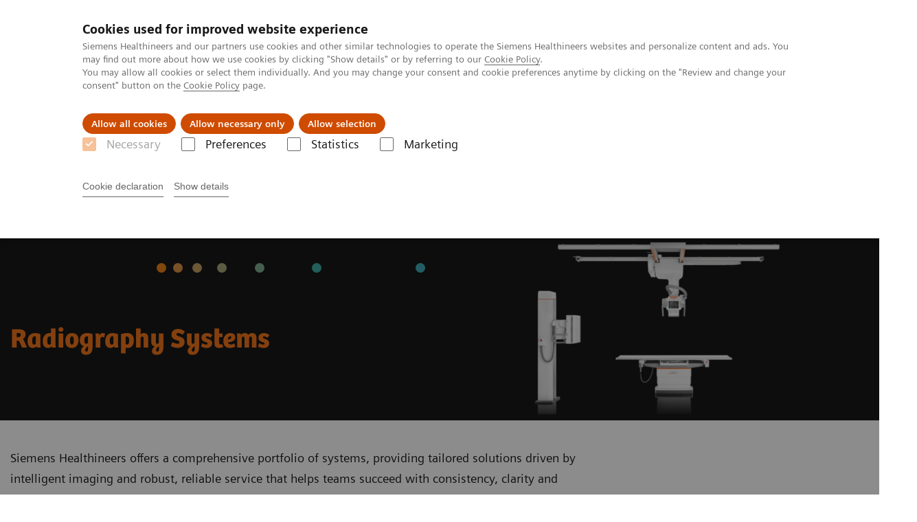

--- FILE ---
content_type: text/html; charset=utf-8
request_url: https://www.siemens-healthineers.com/radiography
body_size: 9661
content:
<!DOCTYPE html>
<html lang="en">
  <head>
    <meta charset="utf-8" />
    <meta name="viewport" content="width=device-width, initial-scale=1" />
    <meta name="generator" content="Scrivito by JustRelate Group GmbH (scrivito.com)" />
    <meta name="app-version" content="v3.131.1-1f02d4b0" />
    
          <title data-react-helmet="true">Radiography Systems - Siemens Healthineers</title>
          <meta data-react-helmet="true" name="prerender-status-code" content="200"/><meta data-react-helmet="true" name="description" content="Siemens Healthineers offers a comprehensive portfolio of systems, providing tailored solutions driven by intelligent imaging and robust, reliable service that helps teams succeed with consistency, clarity and confidence."/><meta data-react-helmet="true" property="og:url" content="https://www.siemens-healthineers.com/radiography"/><meta data-react-helmet="true" property="og:type" content="website"/><meta data-react-helmet="true" property="og:title" content="Radiography Systems"/><meta data-react-helmet="true" property="og:description" content="Siemens Healthineers offers a comprehensive portfolio of systems, providing tailored solutions driven by intelligent imaging and robust, reliable service that helps teams succeed with consistency, clarity and confidence."/><meta data-react-helmet="true" property="og:image" content="https://marketing.webassets.siemens-healthineers.com/f891b694966ef721/e8e019186030/v/1d972514540e/siemens-healthineers_di-xp_radiography_hero-v2.jpg?nowebp=1"/><meta data-react-helmet="true" name="twitter:card" content="summary_large_image"/><meta data-react-helmet="true" property="coveo.type" content="OverviewPage"/><meta data-react-helmet="true" property="coveo.market" content="corporate"/><meta data-react-helmet="true" property="coveo.language" content="en"/><meta data-react-helmet="true" property="coveo.image" content="https://marketing.webassets.siemens-healthineers.com/ea0ac9e41f0df931/8284fa6c9c24/v/a00a515e6bb2/siemens-healthineers_di-xp_radiography_teaser.jpg?nowebp=1"/><meta data-react-helmet="true" property="DC.Type" content="Text"/><meta data-react-helmet="true" property="DC.Title" content="Radiography Systems"/><meta data-react-helmet="true" name="DC.Description" content="Siemens Healthineers offers a comprehensive portfolio of systems, providing tailored solutions driven by intelligent imaging and robust, reliable service that helps teams succeed with consistency, clarity and confidence."/><meta data-react-helmet="true" property="DC.Language" content="en"/><meta data-react-helmet="true" property="DC.Modified" content="2025-07-11"/><meta data-react-helmet="true" property="DC.Rights" content="2026"/><meta data-react-helmet="true" property="DC.Identifier" content="e3910776b7e198db"/><meta data-react-helmet="true" name="domo.ba" content="DI"/><meta data-react-helmet="true" name="domo.bl" content="XP"/>
          <link data-react-helmet="true" rel="preconnect" href="https://api.scrivito.com"/><link data-react-helmet="true" rel="preconnect" href="https://api.scrivito.com" crossorigin=""/><link data-react-helmet="true" rel="dns-prefetch" href="https://api.scrivito.com"/><link data-react-helmet="true" rel="preconnect" href="https://marketing.webassets.siemens-healthineers.com"/><link data-react-helmet="true" rel="dns-prefetch" href="https://marketing.webassets.siemens-healthineers.com"/><link data-react-helmet="true" rel="preconnect" href="https://consentcdn.cookiebot.eu"/><link data-react-helmet="true" rel="dns-prefetch" href="https://consentcdn.cookiebot.eu"/><link data-react-helmet="true" rel="preconnect" href="https://w3.siemens.com"/><link data-react-helmet="true" rel="dns-prefetch" href="https://w3.siemens.com"/><link data-react-helmet="true" rel="preconnect" href="https://static.adlytics.net"/><link data-react-helmet="true" rel="dns-prefetch" href="https://static.adlytics.net"/><link data-react-helmet="true" rel="icon" type="image/x-icon" href="/assets/favicon.fc898baf7497271798bb68e97c98ad46.ico"/><link data-react-helmet="true" rel="icon" type="image/png" href="/assets/favicon-16x16.bb88869dfd3132d0d864dd1dfdb1855a.png"/><link data-react-helmet="true" rel="icon" type="image/png" href="/assets/favicon-32x32.4c49270e2ce1e113a90c81f39aa6be23.png"/><link data-react-helmet="true" rel="icon" type="image/png" href="/assets/favicon-96x96.e194f92070e12a3960e7593aa0b13ac3.png"/><link data-react-helmet="true" rel="icon" type="image/png" href="/assets/favicon-160x160.263b25b9fc9cb6d3950ceb676f9a463f.png"/><link data-react-helmet="true" rel="icon" type="image/png" href="/assets/favicon-192x192.e3831e35ce2fcd49c5fcd9364a0e7ef3.png"/><link data-react-helmet="true" rel="icon" type="image/png" href="/assets/favicon-196x196.496a1cccfb5e52a5433561349d6ed87b.png"/><link data-react-helmet="true" rel="apple-touch-icon" type="image/png" href="/assets/apple-touch-icon.7c347aba2e96a3af753448fe0bdcf618.png"/><link data-react-helmet="true" rel="apple-touch-icon" type="image/png" href="/assets/apple-touch-icon-57x57.ac6481ccb2c25f4dc67b89937128a002.png"/><link data-react-helmet="true" rel="apple-touch-icon" type="image/png" href="/assets/apple-touch-icon-60x60.7c347aba2e96a3af753448fe0bdcf618.png"/><link data-react-helmet="true" rel="apple-touch-icon" type="image/png" href="/assets/apple-touch-icon-72x72.57e04b38e06a6b1998a3e8971d6e4b63.png"/><link data-react-helmet="true" rel="apple-touch-icon" type="image/png" href="/assets/apple-touch-icon-76x76.f12032f2ce79323a7303275be94cf6bf.png"/><link data-react-helmet="true" rel="apple-touch-icon" type="image/png" href="/assets/apple-touch-icon-114x114.f21436505f7b50e15a825d31d80274c1.png"/><link data-react-helmet="true" rel="apple-touch-icon" type="image/png" href="/assets/apple-touch-icon-152x152.3dba5ab1c4c5cae49a5a335471f8394f.png"/><link data-react-helmet="true" rel="apple-touch-icon" type="image/png" href="/assets/apple-touch-icon-120x120.629e950ef47227b18a6238d3631dbce8.png"/><link data-react-helmet="true" rel="apple-touch-icon" type="image/png" href="/assets/apple-touch-icon-128x128.ede2ad6c6e8de167b4becd6a90187536.png"/><link data-react-helmet="true" rel="apple-touch-icon" type="image/png" href="/assets/apple-touch-icon-144x144.ef107ca31e702d50bf8840a4e05e19e8.png"/><link data-react-helmet="true" rel="apple-touch-icon" type="image/png" href="/assets/apple-touch-icon-180x180.363d7c51de4c0f731709ec1dc601b74d.png"/><link data-react-helmet="true" rel="apple-touch-icon" type="image/png" href="/assets/apple-touch-icon-precomposed.ac6481ccb2c25f4dc67b89937128a002.png"/><link data-react-helmet="true" rel="msapplication-square70x70logo" type="image/png" href="/assets/win8-tile-70x70.eeb9a7d26b9c5f399c511240e8a490cf.png"/><link data-react-helmet="true" rel="msapplication-square144x144logo" type="image/png" href="/assets/win8-tile-144x144.ef107ca31e702d50bf8840a4e05e19e8.png"/><link data-react-helmet="true" rel="msapplication-square150x150logo" type="image/png" href="/assets/win8-tile-150x150.4200be52f6b731a43adabe831c4adfcb.png"/><link data-react-helmet="true" rel="msapplication-wide310x150logo" type="image/png" href="/assets/win8-tile-310x150.49a77951f382edb3bb6d95abdd8666fd.png"/><link data-react-helmet="true" rel="msapplication-square310x310logo" type="image/png" href="/assets/win8-tile-310x310.3e005901483bd0064083393988ff886b.png"/><link data-react-helmet="true" rel="canonical" href="https://www.siemens-healthineers.com/radiography"/><link data-react-helmet="true" rel="preload" as="image" href="https://marketing.webassets.siemens-healthineers.com/133685a315ea1ab9/914373df6244/v/aaf64225d147/siemens_healthineers_xp_digital-x-ray_YSIO-X-pree.png" imagesrcset="https://marketing.webassets.siemens-healthineers.com/133685a315ea1ab9/914373df6244/v/42e82902c3bc/siemens_healthineers_xp_digital-x-ray_YSIO-X-pree.png 512w, https://marketing.webassets.siemens-healthineers.com/133685a315ea1ab9/914373df6244/v/fd6f6f044d15/siemens_healthineers_xp_digital-x-ray_YSIO-X-pree.png 1024w, https://marketing.webassets.siemens-healthineers.com/133685a315ea1ab9/914373df6244/v/aaf64225d147/siemens_healthineers_xp_digital-x-ray_YSIO-X-pree.png 1448w, https://marketing.webassets.siemens-healthineers.com/133685a315ea1ab9/914373df6244/v/027f04ff369b/siemens_healthineers_xp_digital-x-ray_YSIO-X-pree.png 2048w"/>
          <script data-react-helmet="true" type="application/ld+json">
        {
          "@context": "http://schema.org",
          "@type" : "WebPage",
          "url" : "https://www.siemens-healthineers.com/radiography"
        }
        </script><script data-react-helmet="true" id="Cookiebot" src="https://consent.cookiebot.eu/uc.js" data-cbid="746f1272-7cf9-443c-9b81-03a7b0a181b7" type="text/javascript" nonce="" async=""></script>
        
    <link rel="stylesheet" href="/assets/index.e2ccf56971bcab4d3ff5.css" />
  </head>
  <body >
    <div id="application" data-scrivito-prerendering-obj-id="e3910776b7e198db"><div class="content-wrapper"><header data-ste-chapter="header"><div class="application-bar"><div class="application-bar__container display-flex align-items-center justify-content-end"><div class="hidden-md-down"><div data-testid="top-link" class="application-bar__top-links row"><div class="col-12"><div class="meta-menu"><a class="application-bar__top-link meta-menu__link meta-menu__item" target="_blank" href="https://www.siemens-healthineers.com/careers">Careers</a><a class="application-bar__top-link meta-menu__link meta-menu__item" target="_blank" href="https://www.siemens-healthineers.com/investor-relations">Investors</a><a class="application-bar__top-link meta-menu__link meta-menu__item" target="_blank" href="https://www.siemens-healthineers.com/press">Press</a><a class="application-bar__top-link meta-menu__link meta-menu__item" target="_blank" href="https://www.siemens-healthineers.com/en">Corporate</a></div></div></div></div></div><div class="application-bar__container"><div class="application-bar__logo" data-ste-component="logo"><a aria-label="" href="/"><div class="logo"></div></a></div><div class="application-bar__app-identifier"></div><div class="application-bar__additional-functions"><form data-ste-component="search"><div class="textfield textfield--with-postfix search-field search-field--outlined margin-bottom-0 mobile-expandable"><input name="search" type="search" arial-label="search" class="textfield__input search-field__input" spellcheck="false" autoComplete="off" placeholder="Search" value=""/><button class="textfield__postfix search-field__button search-field__button-submit" tabindex="-1" aria-label="search"><i class="icon-search"></i></button></div></form></div><div data-testid="meta-menu" class="application-bar__meta-menu"><div class="meta-menu"><ul class="bare-list meta-menu__list"><li data-testid="country-header-link" class="meta-menu__item country-selection__header-link"><button class="meta-menu__link"><i class="icon-globe"></i><span class="meta-menu__title country-selection__header-link-title">Global</span></button></li><li class="meta-menu__item" data-ste-component="contact"><a class="meta-menu__link" href="/how-can-we-help-you"><i class="icon-email"></i><span class="meta-menu__title">Contact</span></a></li></ul></div></div><div data-testid="application-bar" class="application-bar__user-identifier"><div class="user-identifier dropdown dropdown--right js-dropdown"><button data-testid="dropdown-toggle-button" class="user-identifier__toggle-button dropdown__toggle"><div class="user-identifier__avatar"><svg class="user-identifier__svg" width="40px" height="40px" viewBox="0 0 32 32" version="1.1" xmlns="http://www.w3.org/2000/svg"><g id="user-avatar-icon" stroke="none" stroke-width="1" fill="none" fill-rule="evenodd"><path id="circle" fill="#E6E6E6" d="M32.0001135,16 C32.0001135,24.836556 24.836556,32 16,32 C7.163444,32 0,24.836556 0,16 C0,7.163444 7.163444,-0.000113513871 16,-0.000113513871 C20.2483552,-0.0160216238 24.3273333,1.66454242 27.3313954,4.66860456 C30.3354576,7.67266669 32.0160216,11.7516448 32.0001135,16 Z"></path><path id="avatar" fill="currentColor" d="M19,19 L26,21 C27.3752877,21.4678023 28.217809,22.8537498 28,24.29 L28,24.29 L27.7,26.88 C27.1457227,27.4742787 26.5473543,28.0258473 25.91,28.53 C20.0872795,33.1462682 11.8527205,33.1462682 6.03,28.53 C5.41208458,28.0286113 4.83061719,27.4839034 4.29,26.9 L4.29,26.9 L4,24.29 C3.78219099,22.8537498 4.62471227,21.4678023 6,21 L6,21 L13,19 L16,22 L19,19 Z M16,4 C18.78,4 21,6.91 21,10.5 C21,14.09 18.76,17 16,17 C13.24,17 11,14.09 11,10.5 C11,6.91 13.22,4 16,4 Z"></path></g></svg></div><span class="user-identifier__details">Login / Register</span></button><div class="menu dropdown__panel"><a class="menu__item" href="#">Login</a></div></div></div></div></div><div class="navigation-bar navigation-bar--dark desktop" data-ste-component="navigation"><div class="navigation-bar__container"><div class="navigation-bar__panel"><div class="navigation-bar__wrapper"><button class="navigation-bar__toggle-button"><i class="icon-burger"></i></button><div class="navigation-bar__app-identifier"></div></div></div><div class="navigation-bar__menu navigation-bar__menu--lvl1"><ul class="bare-list navigation-bar__list navigation-bar__list--lvl1"><li class="navigation-bar__item navigation-bar__item--lvl1"><a class="navigation-bar__link navigation-bar__link--lvl1" data-ste-component-state="Products &amp; Services" href="/products-services"><span class="navigation-bar__label">Products & Services</span><button class="navigation-bar__indicator navigation-bar__indicator--lvl1"><i class="icon-arrow-right"></i></button></a><div class="navigation-bar__menu navigation-bar__menu--lvl2"><button class="button button--link navigation-bar__back-button"><i class="icon-arrow-left"></i>Back</button><a class="h5 navigation-bar__header" data-ste-component-state="Products &amp; Services" href="/products-services">Products & Services</a></div></li><li class="navigation-bar__item navigation-bar__item--lvl1"><a class="navigation-bar__link navigation-bar__link--lvl1" data-ste-component-state="Clinical Fields" href="/clinical-specialities"><span class="navigation-bar__label">Clinical Fields</span><button class="navigation-bar__indicator navigation-bar__indicator--lvl1"><i class="icon-arrow-right"></i></button></a><div class="navigation-bar__menu navigation-bar__menu--lvl2"><button class="button button--link navigation-bar__back-button"><i class="icon-arrow-left"></i>Back</button><a class="h5 navigation-bar__header" data-ste-component-state="Clinical Fields" href="/clinical-specialities">Clinical Fields</a></div></li><li class="navigation-bar__item navigation-bar__item--lvl1"><a class="navigation-bar__link navigation-bar__link--lvl1" data-ste-component-state="Challenges &amp; Solutions" href="/challenges-and-solutions-in-healthcare"><span class="navigation-bar__label">Challenges & Solutions</span><button class="navigation-bar__indicator navigation-bar__indicator--lvl1"><i class="icon-arrow-right"></i></button></a><div class="navigation-bar__menu navigation-bar__menu--lvl2"><button class="button button--link navigation-bar__back-button"><i class="icon-arrow-left"></i>Back</button><a class="h5 navigation-bar__header" data-ste-component-state="Challenges &amp; Solutions" href="/challenges-and-solutions-in-healthcare">Challenges & Solutions</a></div></li><li class="navigation-bar__item navigation-bar__item--lvl1"><a class="navigation-bar__link navigation-bar__link--lvl1" data-ste-component-state="Support &amp; Documentation" href="/support-documentation"><span class="navigation-bar__label">Support & Documentation</span><button class="navigation-bar__indicator navigation-bar__indicator--lvl1"><i class="icon-arrow-right"></i></button></a><div class="navigation-bar__menu navigation-bar__menu--lvl2"><button class="button button--link navigation-bar__back-button"><i class="icon-arrow-left"></i>Back</button><a class="h5 navigation-bar__header" data-ste-component-state="Support &amp; Documentation" href="/support-documentation">Support & Documentation</a></div></li><li class="navigation-bar__item navigation-bar__item--lvl1"><a class="navigation-bar__link navigation-bar__link--lvl1" data-ste-component-state="Insights" href="/insights"><span class="navigation-bar__label">Insights</span><button class="navigation-bar__indicator navigation-bar__indicator--lvl1"><i class="icon-arrow-right"></i></button></a><div class="navigation-bar__menu navigation-bar__menu--lvl2"><button class="button button--link navigation-bar__back-button"><i class="icon-arrow-left"></i>Back</button><a class="h5 navigation-bar__header" data-ste-component-state="Insights" href="/insights">Insights</a></div></li><li class="navigation-bar__item navigation-bar__item--lvl1"><a class="navigation-bar__link navigation-bar__link--lvl1" data-ste-component-state="About us" target="_blank" href="https://www.siemens-healthineers.com/company"><span class="navigation-bar__label">About us</span><button class="navigation-bar__indicator navigation-bar__indicator--lvl1"><i class="icon-arrow-right"></i></button></a><div class="navigation-bar__menu navigation-bar__menu--lvl2"><button class="button button--link navigation-bar__back-button"><i class="icon-arrow-left"></i>Back</button><a class="h5 navigation-bar__header" data-ste-component-state="About us" target="_blank" href="https://www.siemens-healthineers.com/company">About us</a></div></li></ul></div></div></div></header><div><section class="padding-top-1 padding-bottom-1 bg-color-black" data-ste-chapter="breadcrumbs"><div class="container"><div class="row"><div class="col-12"><ol class="bare-list breadcrumbs margin-bottom-0" vocab="https://schema.org/" typeof="BreadcrumbList"><li class="breadcrumbs__item" property="itemListElement" typeof="ListItem"><a property="item" typeof="WebPage" href="/"><span property="name">Home</span></a><meta property="position" content="1"/></li><li class="breadcrumbs__item" property="itemListElement" typeof="ListItem"><a property="item" typeof="WebPage" href="/medical-imaging"><span property="name">Medical Imaging</span></a><meta property="position" content="2"/></li><li class="breadcrumbs__item" property="itemListElement" typeof="ListItem"><span property="name">Radiography Systems</span><meta property="position" content="3"/></li></ol></div></div></div></section><div><section data-testid="hero-block" class="hero-block overflow-hidden margin-bottom-1" id="hero-block" data-ste-component="hero-block"><div class="width-100 bg-color-black"><div class="container"><div class="row justify-content-center"><div class="col-12"><div class="row"><div class="col-12 col-lg-6 order-lg-2"><div class="aspect-ratio-16x9 aspect-ratio--cover"><div><div><img src="https://marketing.webassets.siemens-healthineers.com/133685a315ea1ab9/914373df6244/v/aaf64225d147/siemens_healthineers_xp_digital-x-ray_YSIO-X-pree.png" srcSet="https://marketing.webassets.siemens-healthineers.com/133685a315ea1ab9/914373df6244/v/42e82902c3bc/siemens_healthineers_xp_digital-x-ray_YSIO-X-pree.png 512w,https://marketing.webassets.siemens-healthineers.com/133685a315ea1ab9/914373df6244/v/fd6f6f044d15/siemens_healthineers_xp_digital-x-ray_YSIO-X-pree.png 1024w,https://marketing.webassets.siemens-healthineers.com/133685a315ea1ab9/914373df6244/v/aaf64225d147/siemens_healthineers_xp_digital-x-ray_YSIO-X-pree.png 1448w,https://marketing.webassets.siemens-healthineers.com/133685a315ea1ab9/914373df6244/v/027f04ff369b/siemens_healthineers_xp_digital-x-ray_YSIO-X-pree.png 2048w," alt="Full Siemens Healthineers digital X-ray system YSIO X.pree"/></div></div></div></div><div class="hero-block__panel order-lg-1 col-12 col-lg-6"><div class="hero-block__content"><div class="hero-block__pulse"><div class="row"><div class="col-sm-8 offset-sm-0 col-10 offset-1 "><div class="dot-pulse"><div class="dot-pulse__item"></div><div class="dot-pulse__item"></div><div class="dot-pulse__item"></div><div class="dot-pulse__item"></div><div class="dot-pulse__item"></div><div class="dot-pulse__item"></div><div class="dot-pulse__item"></div></div></div></div></div><div class="row headlines"><div class="col"><div class="hero-block__headings"><h1><span class="hero-block__title display-block">Radiography Systems</span></h1></div></div></div></div></div></div></div></div></div></div><div class="width-100 hero-block__description-container"><div class="container padding-bottom-1"><div class="row justify-content-center"><div class="col-12"><div class="hero-block__text wysiwyg"><div class="row"><div class="col-12 col-lg-8"><div>Siemens Healthineers offers a comprehensive portfolio of systems, providing tailored solutions driven by intelligent imaging and robust, reliable service that helps teams succeed with consistency, clarity and confidence.</div></div></div></div></div></div></div></div></section></div><main id="body-content"></main><div data-ste-chapter="inpage-navigation" class="inpage-navigation--legacy sticky-panel"><div><div></div><div data-testid="inpage-navigation" class="collection-navigation inpage-navigation inpage-navigation--legacy sticky-panel__element"><div class=""><div class="container"><div class="row justify-content-center"><div class="col-12"><div class="inpage-navigation__panel"><div class="inpage-navigation__container"><div class="container padding-0"><div class="row"><div class="col-12 col-md-8 col-lg-9 col-xl-10"><div class="navigation-scroller"><div class="navigation-scroller__scrollable"><ul class="collection-navigation__link-list display-flex"><a class="collection-navigation__link" href="#chapter-block-5fd984b2" data-link-id="inav-chapter-block-5fd984b2" data-ste-inpage-nav="Portfolio">Portfolio</a><a class="collection-navigation__link" href="#chapter-block-a3171bd9" data-link-id="inav-chapter-block-a3171bd9" data-ste-inpage-nav="Clinical Use">Clinical Use</a></ul></div></div></div></div></div></div><span class="inpage-navigation__cta"></span></div></div></div></div></div></div></div><div><div id="chapter-block-5fd984b2" data-ste-component="chapter-block-5fd984b2" class=""><section class=""><div class="container"><div class="row"><div class="col-12"></div></div></div></section><section><div><nav id="navigation-card-slider-b26e51b3" class="content-module" data-ste-component="navigation-card-slider-b26e51b3"><div class="container"><div class="row"><div class="col-10"><h3 class="margin-top-0">Radiography Systems</h3></div></div><div class="row"><div class="col"><div><p>&nbsp;</p></div></div></div><div class="row justify-content-center"><div class="col"><div data-testid="card-slider" class="card-slider"><div class="carousel" data-testid="component:carousel"><div class="carousel__container"><div class="carousel__body"><div class="carousel__slider"><div class="slick-slider slick-initialized" dir="ltr"><button class="slick-arrow slick-prev slick-disabled">Prev</button><div class="slick-list"><div class="slick-track" style="width:166.66666666666669%;left:0%"><div data-index="0" class="slick-slide slick-active slick-current" tabindex="-1" aria-hidden="false" style="outline:none;width:20%"><div><div class="card-slider__item" tabindex="-1" style="width:100%;display:inline-block"><a class="card card--linked" href="/radiography/digital-x-ray/ysio-xpree"><div class="card__image "><div class="aspect-ratio-4x3 aspect-ratio--cover"><img src="https://marketing.webassets.siemens-healthineers.com/cc58868fc76d5d31/88ea208145a7/v/e1411b92117b/siemens-healthineers_xp_digital-x-ray_YSIO-X-pree_teaser.jpg" srcSet="https://marketing.webassets.siemens-healthineers.com/cc58868fc76d5d31/88ea208145a7/v/bdf6cbd46873/siemens-healthineers_xp_digital-x-ray_YSIO-X-pree_teaser.jpg 512w,https://marketing.webassets.siemens-healthineers.com/cc58868fc76d5d31/88ea208145a7/v/1749acba9830/siemens-healthineers_xp_digital-x-ray_YSIO-X-pree_teaser.jpg 1024w,https://marketing.webassets.siemens-healthineers.com/cc58868fc76d5d31/88ea208145a7/v/e1411b92117b/siemens-healthineers_xp_digital-x-ray_YSIO-X-pree_teaser.jpg 1448w,https://marketing.webassets.siemens-healthineers.com/cc58868fc76d5d31/88ea208145a7/v/e1411b92117b/siemens-healthineers_xp_digital-x-ray_YSIO-X-pree_teaser.jpg 2048w," alt="YSIO X.pree: The intelligent ceiling-mounted X-ray machine with myExam Companion" loading="lazy"/></div></div><div class="card__body"><h4 class="card__title">YSIO X.pree</h4><div class="wysiwyg" tag="div"><ul><li>Intelligent workflow support </li><li>High level of automation
</li><li>AI-based camera functionalities
</li><li>Personalized consistency</li></ul></div></div></a></div></div></div><div data-index="1" class="slick-slide slick-active" tabindex="-1" aria-hidden="false" style="outline:none;width:20%"><div><div class="card-slider__item" tabindex="-1" style="width:100%;display:inline-block"><a class="card card--linked" href="/robotic-x-ray/twin-robotic-x-ray/multitom-rax"><div class="card__image "><div class="aspect-ratio-4x3 aspect-ratio--cover"><img src="https://marketing.webassets.siemens-healthineers.com/8a4fd25a9b8ed0ec/03405ab0726d/v/dff5aabca10f/siemens-healthineers_xp_twin-robotic-x-ray_multitom-rax_teaser.jpg" srcSet="https://marketing.webassets.siemens-healthineers.com/8a4fd25a9b8ed0ec/03405ab0726d/v/e230a96e01e4/siemens-healthineers_xp_twin-robotic-x-ray_multitom-rax_teaser.jpg 512w,https://marketing.webassets.siemens-healthineers.com/8a4fd25a9b8ed0ec/03405ab0726d/v/f245b8dbc84f/siemens-healthineers_xp_twin-robotic-x-ray_multitom-rax_teaser.jpg 1024w,https://marketing.webassets.siemens-healthineers.com/8a4fd25a9b8ed0ec/03405ab0726d/v/dff5aabca10f/siemens-healthineers_xp_twin-robotic-x-ray_multitom-rax_teaser.jpg 1448w,https://marketing.webassets.siemens-healthineers.com/8a4fd25a9b8ed0ec/03405ab0726d/v/dff5aabca10f/siemens-healthineers_xp_twin-robotic-x-ray_multitom-rax_teaser.jpg 2048w," alt="Twin Robotic X-ray Multitom Rax" loading="lazy"/></div></div><div class="card__body"><h4 class="card__title">Multitom Rax</h4><div class="wysiwyg" tag="div"><ul><li>Precise insights through unique automation</li><li>Efficient workflows around your patients</li><li>Comprehensive diagnosis with multiple procedures</li><li>Go even further with True2scale Body Scan</li></ul></div></div></a></div></div></div><div data-index="2" class="slick-slide slick-active" tabindex="-1" aria-hidden="false" style="outline:none;width:20%"><div><div class="card-slider__item" tabindex="-1" style="width:100%;display:inline-block"><a class="card card--linked" href="/radiography/digital-x-ray/multix-impact-c"><div class="card__image "><div class="aspect-ratio-4x3 aspect-ratio--cover"><img src="https://marketing.webassets.siemens-healthineers.com/6d3c244f0c70a727/40c78ce38970/v/950febbcd13a/siemens-healthineers_xp_digital-x-ray_multix-impact-c_teaser.jpg" srcSet="https://marketing.webassets.siemens-healthineers.com/6d3c244f0c70a727/40c78ce38970/v/c37c0bc70f7b/siemens-healthineers_xp_digital-x-ray_multix-impact-c_teaser.jpg 512w,https://marketing.webassets.siemens-healthineers.com/6d3c244f0c70a727/40c78ce38970/v/6b12833e6cfd/siemens-healthineers_xp_digital-x-ray_multix-impact-c_teaser.jpg 1024w,https://marketing.webassets.siemens-healthineers.com/6d3c244f0c70a727/40c78ce38970/v/950febbcd13a/siemens-healthineers_xp_digital-x-ray_multix-impact-c_teaser.jpg 1448w,https://marketing.webassets.siemens-healthineers.com/6d3c244f0c70a727/40c78ce38970/v/950febbcd13a/siemens-healthineers_xp_digital-x-ray_multix-impact-c_teaser.jpg 2048w," alt="MULTIX Impact C" loading="lazy"/></div></div><div class="card__body"><h4 class="card__title">MULTIX Impact C</h4><div class="wysiwyg" tag="div"><ul><li>Ceiling-mounted radiography system</li><li>Integrated user assistance</li><li>Intuitive operation</li><li>Excellent price-performance ratio</li></ul></div></div></a></div></div></div><div data-index="3" class="slick-slide" tabindex="-1" aria-hidden="true" style="outline:none;width:20%"><div><div class="card-slider__item" tabindex="-1" style="width:100%;display:inline-block"><a class="card card--linked" href="/radiography/digital-x-ray/multix-impact"><div class="card__image "><div class="aspect-ratio-4x3 aspect-ratio--cover"><img src="https://marketing.webassets.siemens-healthineers.com/ab988359aa0c1363/691bf61f0a67/v/0b87a7a112a8/siemens-healthineers_xp_digital-x-ray_multix-impact_teaser.jpg" srcSet="https://marketing.webassets.siemens-healthineers.com/ab988359aa0c1363/691bf61f0a67/v/a9797826a0f7/siemens-healthineers_xp_digital-x-ray_multix-impact_teaser.jpg 512w,https://marketing.webassets.siemens-healthineers.com/ab988359aa0c1363/691bf61f0a67/v/c38209f927ca/siemens-healthineers_xp_digital-x-ray_multix-impact_teaser.jpg 1024w,https://marketing.webassets.siemens-healthineers.com/ab988359aa0c1363/691bf61f0a67/v/0b87a7a112a8/siemens-healthineers_xp_digital-x-ray_multix-impact_teaser.jpg 1448w,https://marketing.webassets.siemens-healthineers.com/ab988359aa0c1363/691bf61f0a67/v/0b87a7a112a8/siemens-healthineers_xp_digital-x-ray_multix-impact_teaser.jpg 2048w," alt="MULTIX Impact" loading="lazy"/></div></div><div class="card__body"><h4 class="card__title">MULTIX Impact</h4><div class="wysiwyg" tag="div"><ul><li>Floor-mounted radiography system</li><li>Integrated user assistance</li><li>Intuitive operation</li><li>Excellent price-performance ratio</li></ul></div></div></a></div></div></div><div data-index="4" class="slick-slide" tabindex="-1" aria-hidden="true" style="outline:none;width:20%"><div><div class="card-slider__item" tabindex="-1" style="width:100%;display:inline-block"><a class="card card--linked" href="/radiography/digital-x-ray/multix-impact-e"><div class="card__image "><div class="aspect-ratio-4x3 aspect-ratio--cover"><img src="https://marketing.webassets.siemens-healthineers.com/18870a71f6052d19/71217294aa00/v/0d34c629ac99/siemens-healthineers_xp_digital-x-ray_multix-impact-e_teaser.png" srcSet="https://marketing.webassets.siemens-healthineers.com/18870a71f6052d19/71217294aa00/v/de55c9b5bd84/siemens-healthineers_xp_digital-x-ray_multix-impact-e_teaser.png 512w,https://marketing.webassets.siemens-healthineers.com/18870a71f6052d19/71217294aa00/v/7c781d06b80b/siemens-healthineers_xp_digital-x-ray_multix-impact-e_teaser.png 1024w,https://marketing.webassets.siemens-healthineers.com/18870a71f6052d19/71217294aa00/v/0d34c629ac99/siemens-healthineers_xp_digital-x-ray_multix-impact-e_teaser.png 1448w,https://marketing.webassets.siemens-healthineers.com/18870a71f6052d19/71217294aa00/v/0d34c629ac99/siemens-healthineers_xp_digital-x-ray_multix-impact-e_teaser.png 2048w," alt="MULTIX Impact E" loading="lazy"/></div></div><div class="card__body"><h4 class="card__title">MULTIX Impact E</h4><div class="wysiwyg" tag="div"><ul><li>Floor-mounted radiography system</li><li>Easy &amp; intuitive system handling</li><li>Essential digital X-ray imaging</li><li>Economic Total Cost of Ownership</li></ul></div></div></a></div></div></div></div></div><button class="slick-arrow slick-next">Next</button></div></div></div><div class="carousel__footer"><div class="carousel__dot-navigation"><div class="carousel-dot-navigation"><div class="carousel-dot-navigation__container"><div class="carousel-dot-navigation__dot-list" style="transform:translate3d(-0px, 0, 0)"><button class="carousel-dot-navigation__dot is-active"></button><button class="carousel-dot-navigation__dot"></button><button class="carousel-dot-navigation__dot"></button><button class="carousel-dot-navigation__dot"></button><button class="carousel-dot-navigation__dot"></button></div></div></div></div></div></div></div></div></div></div></div></nav><nav id="navigation-card-slider-09210a56" class="content-module" data-ste-component="navigation-card-slider-09210a56"><div class="container"><div class="row"><div class="col-10"><h3 class="margin-top-0">Mobile Radiography Systems</h3></div></div><div class="row"><div class="col"><div><p>&nbsp;</p></div></div></div><div class="row justify-content-center"><div class="col"><div data-testid="card-slider" class="card-slider"><div class="carousel" data-testid="component:carousel"><div class="carousel__container"><div class="carousel__body"><div class="carousel__slider"><div class="slick-slider slick-initialized"><div class="slick-list"><div class="slick-track" style="width:66.66666666666667%;left:0%"><div data-index="0" class="slick-slide slick-active slick-current" tabindex="-1" aria-hidden="false" style="outline:none;width:50%"><div><div class="card-slider__item" tabindex="-1" style="width:100%;display:inline-block"><a class="card card--linked" href="/radiography/mobile-x-ray/mobilett-elara-max"><div class="card__image "><div class="aspect-ratio-4x3 aspect-ratio--cover"><img src="https://marketing.webassets.siemens-healthineers.com/deed0d9239e76a5d/b899faec57ca/v/9548a531d36e/siemens-healthineers_xp_mobile-x-ray_mobilette-elara-max_teaser.jpg" srcSet="https://marketing.webassets.siemens-healthineers.com/deed0d9239e76a5d/b899faec57ca/v/f3d9410b9606/siemens-healthineers_xp_mobile-x-ray_mobilette-elara-max_teaser.jpg 512w,https://marketing.webassets.siemens-healthineers.com/deed0d9239e76a5d/b899faec57ca/v/0670b4b080e2/siemens-healthineers_xp_mobile-x-ray_mobilette-elara-max_teaser.jpg 1024w,https://marketing.webassets.siemens-healthineers.com/deed0d9239e76a5d/b899faec57ca/v/9548a531d36e/siemens-healthineers_xp_mobile-x-ray_mobilette-elara-max_teaser.jpg 1448w,https://marketing.webassets.siemens-healthineers.com/deed0d9239e76a5d/b899faec57ca/v/9548a531d36e/siemens-healthineers_xp_mobile-x-ray_mobilette-elara-max_teaser.jpg 2048w," alt="MOBILETT Elara Max mobile X-ray machine" loading="lazy"/></div></div><div class="card__body"><h4 class="card__title">MOBILETT Elara Max</h4><div class="wysiwyg" tag="div"><ul><li>High-end digital mobile X-ray machine</li><li>Lightweight and compact system that offers maximum mobility and positioning flexibility even in tight spaces – with consistently high image quality</li><li>Improve the hygienic conditions thanks to system design</li><li>Fast, secure, and seamless integration in the IT network</li></ul></div></div></a></div></div></div><div data-index="1" class="slick-slide slick-active" tabindex="-1" aria-hidden="false" style="outline:none;width:50%"><div><div class="card-slider__item" tabindex="-1" style="width:100%;display:inline-block"><a class="card card--linked" href="/radiography/mobile-x-ray/mobilett-impact"><div class="card__image "><div class="aspect-ratio-4x3 aspect-ratio--cover"><img src="https://marketing.webassets.siemens-healthineers.com/a172da3d0a92d277/092514290682/v/536b52291fe7/siemens-healthineers_xp_mobile-x-ray_mobilette-impact_teaser.jpg" srcSet="https://marketing.webassets.siemens-healthineers.com/a172da3d0a92d277/092514290682/v/9fbff00332de/siemens-healthineers_xp_mobile-x-ray_mobilette-impact_teaser.jpg 512w,https://marketing.webassets.siemens-healthineers.com/a172da3d0a92d277/092514290682/v/ffdbd7797fba/siemens-healthineers_xp_mobile-x-ray_mobilette-impact_teaser.jpg 1024w,https://marketing.webassets.siemens-healthineers.com/a172da3d0a92d277/092514290682/v/536b52291fe7/siemens-healthineers_xp_mobile-x-ray_mobilette-impact_teaser.jpg 1448w,https://marketing.webassets.siemens-healthineers.com/a172da3d0a92d277/092514290682/v/536b52291fe7/siemens-healthineers_xp_mobile-x-ray_mobilette-impact_teaser.jpg 2048w," alt="Mobilett Impact" loading="lazy"/></div></div><div class="card__body"><h4 class="card__title">MOBILETT Impact
</h4><div class="wysiwyg" tag="div"><ul><li id="isPasted">Digital mobile X-ray machine</li><li>One-stop workflow</li><li>Intuitive and supportive user interface allows even new staff to achieve high-quality results</li><li>Proven presets and quick image flavor adjustments support consistent results independent of users’ experience level </li></ul></div></div></a></div></div></div></div></div></div></div></div><div class="carousel__footer"><div class="carousel__dot-navigation"><div class="carousel-dot-navigation"><div class="carousel-dot-navigation__container"><div class="carousel-dot-navigation__dot-list" style="transform:translate3d(-0px, 0, 0)"><button class="carousel-dot-navigation__dot is-active"></button><button class="carousel-dot-navigation__dot"></button></div></div></div></div></div></div></div></div></div></div></div></nav><nav id="navigation-card-slider-c612d618" class="content-module" data-ste-component="navigation-card-slider-c612d618"><div class="container"><div class="row"><div class="col-10"><h3 class="margin-top-0">Fluoroscopy Systems</h3></div></div><div class="row"><div class="col"><div><p>&nbsp;</p></div></div></div><div class="row justify-content-center"><div class="col"><div data-testid="card-slider" class="card-slider"><div class="carousel" data-testid="component:carousel"><div class="carousel__container"><div class="carousel__body"><div class="carousel__slider"><div class="slick-slider slick-initialized" dir="ltr"><button class="slick-arrow slick-prev slick-disabled">Prev</button><div class="slick-list"><div class="slick-track" style="width:166.66666666666669%;left:0%"><div data-index="0" class="slick-slide slick-active slick-current" tabindex="-1" aria-hidden="false" style="outline:none;width:20%"><div><div class="card-slider__item" tabindex="-1" style="width:100%;display:inline-block"><a class="card card--linked" href="/fluoroscopy/luminos-qnamix-platform/luminos-qnamix-r"><div class="card__image "><div class="aspect-ratio-4x3 aspect-ratio--cover"><img src="https://marketing.webassets.siemens-healthineers.com/4706c7d4f2f4f2c4/ca0fedd008fe/v/db5b314ca9f9/siemens-healthineers_di-xp_luminos-qnamix-r.jpg" srcSet="https://marketing.webassets.siemens-healthineers.com/4706c7d4f2f4f2c4/ca0fedd008fe/v/c5c7fe6e8ca9/siemens-healthineers_di-xp_luminos-qnamix-r.jpg 512w,https://marketing.webassets.siemens-healthineers.com/4706c7d4f2f4f2c4/ca0fedd008fe/v/35da3e2293de/siemens-healthineers_di-xp_luminos-qnamix-r.jpg 1024w,https://marketing.webassets.siemens-healthineers.com/4706c7d4f2f4f2c4/ca0fedd008fe/v/db5b314ca9f9/siemens-healthineers_di-xp_luminos-qnamix-r.jpg 1448w,https://marketing.webassets.siemens-healthineers.com/4706c7d4f2f4f2c4/ca0fedd008fe/v/db5b314ca9f9/siemens-healthineers_di-xp_luminos-qnamix-r.jpg 2048w," alt="LUMINOS Q.namix R" loading="lazy"/></div></div><div class="card__body"><h4 class="card__title">LUMINOS Q.namix R 
</h4><div class="wysiwyg" tag="div"><ul><li>Full clinical versatility for Radiography and Fluoroscopy
</li><li>Next-generation imaging system with intuitive user concept
</li><li>User-assisting system intelligence with myExam Companion<sup>1</sup>
</li><li>Advanced dose-minimizing technology</li></ul></div></div></a></div></div></div><div data-index="1" class="slick-slide slick-active" tabindex="-1" aria-hidden="false" style="outline:none;width:20%"><div><div class="card-slider__item" tabindex="-1" style="width:100%;display:inline-block"><a class="card card--linked" href="/fluoroscopy/luminos-qnamix-platform/luminos-qnamix-t"><div class="card__image "><div class="aspect-ratio-4x3 aspect-ratio--cover"><img src="https://marketing.webassets.siemens-healthineers.com/4d1fce00079aa57f/757ddfd636e3/v/6f9a8115ceb9/siemens-healthineers_di-xp_luminos-qnamix-t_product_image.jpg" srcSet="https://marketing.webassets.siemens-healthineers.com/4d1fce00079aa57f/757ddfd636e3/v/f06167c6d104/siemens-healthineers_di-xp_luminos-qnamix-t_product_image.jpg 512w,https://marketing.webassets.siemens-healthineers.com/4d1fce00079aa57f/757ddfd636e3/v/780f0640b56d/siemens-healthineers_di-xp_luminos-qnamix-t_product_image.jpg 1024w,https://marketing.webassets.siemens-healthineers.com/4d1fce00079aa57f/757ddfd636e3/v/6f9a8115ceb9/siemens-healthineers_di-xp_luminos-qnamix-t_product_image.jpg 1448w,https://marketing.webassets.siemens-healthineers.com/4d1fce00079aa57f/757ddfd636e3/v/6f9a8115ceb9/siemens-healthineers_di-xp_luminos-qnamix-t_product_image.jpg 2048w," alt="LUMINOS Q.namix T" loading="lazy"/></div></div><div class="card__body"><h4 class="card__title">LUMINOS Q.namix T
</h4><div class="wysiwyg" tag="div"><ul><li id="isPasted">Next-generation imaging system with intuitive user concept</li><li>Fully integrated, versatile radiography set-up (with YSIO X.pree option)</li><li>User-assisting system intelligence with myExam Companion<sup>1</sup></li><li>Advanced dose-minimizing technology</li></ul></div></div></a></div></div></div><div data-index="2" class="slick-slide slick-active" tabindex="-1" aria-hidden="false" style="outline:none;width:20%"><div><div class="card-slider__item" tabindex="-1" style="width:100%;display:inline-block"><a class="card card--linked" href="/fluoroscopy/over-table-systems/luminos-lotus-max"><div class="card__image "><div class="aspect-ratio-4x3 aspect-ratio--cover"><img src="https://marketing.webassets.siemens-healthineers.com/e9c557f163e5e06a/def639abcbac/v/f50174921ec8/siemens-healthineers_xp_fluoro-systems_luminos-lotus-max_teaser.jpg" srcSet="https://marketing.webassets.siemens-healthineers.com/e9c557f163e5e06a/def639abcbac/v/f5661658baea/siemens-healthineers_xp_fluoro-systems_luminos-lotus-max_teaser.jpg 512w,https://marketing.webassets.siemens-healthineers.com/e9c557f163e5e06a/def639abcbac/v/4f84b6a67cc7/siemens-healthineers_xp_fluoro-systems_luminos-lotus-max_teaser.jpg 1024w,https://marketing.webassets.siemens-healthineers.com/e9c557f163e5e06a/def639abcbac/v/f50174921ec8/siemens-healthineers_xp_fluoro-systems_luminos-lotus-max_teaser.jpg 1448w,https://marketing.webassets.siemens-healthineers.com/e9c557f163e5e06a/def639abcbac/v/f50174921ec8/siemens-healthineers_xp_fluoro-systems_luminos-lotus-max_teaser.jpg 2048w," alt="LUMINOS Lotus Max" loading="lazy"/></div></div><div class="card__body"><h4 class="card__title">LUMINOS Lotus Max</h4><div class="wysiwyg" tag="div"><ul><li id="isPasted">High-end 2-in-1 digital system</li><li>Wireless radiography detectors (option)</li><li>Ceiling-suspended X-ray tube (Ysio Max option)</li><li>Advanced dose-minimizing options</li></ul><p><br/></p></div></div></a></div></div></div><div data-index="3" class="slick-slide" tabindex="-1" aria-hidden="true" style="outline:none;width:20%"><div><div class="card-slider__item" tabindex="-1" style="width:100%;display:inline-block"><a class="card card--linked" href="/fluoroscopy/under-table-systems/luminos-agile-max"><div class="card__image "><div class="aspect-ratio-4x3 aspect-ratio--cover"><img src="https://marketing.webassets.siemens-healthineers.com/44a4884a7ff01aac/b4b1b7c0b38e/v/1e8ef9335cbb/siemens-healthineers_xp_fluoro-systems_luminos-agile-max_teaser.jpg" srcSet="https://marketing.webassets.siemens-healthineers.com/44a4884a7ff01aac/b4b1b7c0b38e/v/e3abfc2ae3c1/siemens-healthineers_xp_fluoro-systems_luminos-agile-max_teaser.jpg 512w,https://marketing.webassets.siemens-healthineers.com/44a4884a7ff01aac/b4b1b7c0b38e/v/8fb91746775e/siemens-healthineers_xp_fluoro-systems_luminos-agile-max_teaser.jpg 1024w,https://marketing.webassets.siemens-healthineers.com/44a4884a7ff01aac/b4b1b7c0b38e/v/1e8ef9335cbb/siemens-healthineers_xp_fluoro-systems_luminos-agile-max_teaser.jpg 1448w,https://marketing.webassets.siemens-healthineers.com/44a4884a7ff01aac/b4b1b7c0b38e/v/1e8ef9335cbb/siemens-healthineers_xp_fluoro-systems_luminos-agile-max_teaser.jpg 2048w," alt="Patient-Side-Control Fluoroscopy Systems – Luminos Agile Max" loading="lazy"/></div></div><div class="card__body"><h4 class="card__title">Luminos Agile Max</h4><div class="wysiwyg" tag="div"><ul><li id="isPasted">High-end tableside fluoroscopy system</li><li>Dual-use with fully integrated ceiling-suspended X-ray tube (Ysio Max option)</li><li>Elevating fluoroscopy table with tilting</li><li>Advanced dose-saving options</li></ul></div></div></a></div></div></div><div data-index="4" class="slick-slide" tabindex="-1" aria-hidden="true" style="outline:none;width:20%"><div><div class="card-slider__item" tabindex="-1" style="width:100%;display:inline-block"><a class="card card--linked" href="/fluoroscopy/over-table-systems/luminos-impulse"><div class="card__image "><div class="aspect-ratio-4x3 aspect-ratio--cover"><img src="https://marketing.webassets.siemens-healthineers.com/2c9e4503ea9aa539/ede6719dbfab/v/5e90c6ebb07c/siemens-healthineers_xp_fluoro-systems_luminos-impulse_teaser.jpg" srcSet="https://marketing.webassets.siemens-healthineers.com/2c9e4503ea9aa539/ede6719dbfab/v/8cf022199c89/siemens-healthineers_xp_fluoro-systems_luminos-impulse_teaser.jpg 512w,https://marketing.webassets.siemens-healthineers.com/2c9e4503ea9aa539/ede6719dbfab/v/518aea40a691/siemens-healthineers_xp_fluoro-systems_luminos-impulse_teaser.jpg 1024w,https://marketing.webassets.siemens-healthineers.com/2c9e4503ea9aa539/ede6719dbfab/v/5e90c6ebb07c/siemens-healthineers_xp_fluoro-systems_luminos-impulse_teaser.jpg 1448w,https://marketing.webassets.siemens-healthineers.com/2c9e4503ea9aa539/ede6719dbfab/v/5e90c6ebb07c/siemens-healthineers_xp_fluoro-systems_luminos-impulse_teaser.jpg 2048w," alt="LUMINOS Impulse " loading="lazy"/></div></div><div class="card__body"><h4 class="card__title"><p>LUMINOS Impulse</p></h4><div class="wysiwyg" tag="div"><ul><li id="isPasted">Fully digital 2-in-1 system</li><li>Wireless radiography detectors (option)</li><li>Bucky wall stand for standing radiography examinations (option)</li></ul><p><br/></p></div></div></a></div></div></div></div></div><button class="slick-arrow slick-next">Next</button></div></div></div><div class="carousel__footer"><div class="carousel__dot-navigation"><div class="carousel-dot-navigation"><div class="carousel-dot-navigation__container"><div class="carousel-dot-navigation__dot-list" style="transform:translate3d(-0px, 0, 0)"><button class="carousel-dot-navigation__dot is-active"></button><button class="carousel-dot-navigation__dot"></button><button class="carousel-dot-navigation__dot"></button><button class="carousel-dot-navigation__dot"></button><button class="carousel-dot-navigation__dot"></button></div></div></div></div></div></div></div></div></div></div></div></nav><div><div data-testid="content-module" id="text-media-a26b715a" data-ste-component="text-media-a26b715a" class="content-module content-module--text-and-media  padding-top-1"><div class="container"><div class="row justify-content-center"><div class="col-12"><div class="row"><div class="col-12 col-md-10 col-lg-8"></div></div></div></div></div></div></div></div></section></div><div id="chapter-block-a3171bd9" data-ste-component="chapter-block-a3171bd9" class="bg-color-gray-shade-4"><section class=""><div class="container"><div class="row"><div class="col-12"><h2 class="">Clinical Use</h2></div></div></div></section><section><div><div data-testid="content-block" id="card-columns-c397f2d4" class="content-module animation-container card-columns bg-color-gray-shade-4 has-entered"><div class="container"><div class="row"><div class="col"><div class="wysiwyg"></div></div></div><div class="row card-columns__cards"><div class="col-12 col-md-6 col-lg-4 col-xl-3 card-columns__item"><div class="card__column animation-container__item" style="transition-delay:0s"><div><div class="content-column-image-text-widget"><div class="bg-color-gray-shade-4"><div class="card card--rimless"><div class="card__image "><div><div><img src="https://marketing.webassets.siemens-healthineers.com/a49fee4f041a6a3b/91f347c33722/v/f0a26b37dcdd/siemens-healthineers-xp-radiography_multix-impact-product-feature.png" srcSet="https://marketing.webassets.siemens-healthineers.com/a49fee4f041a6a3b/91f347c33722/v/2936a033837a/siemens-healthineers-xp-radiography_multix-impact-product-feature.png 512w,https://marketing.webassets.siemens-healthineers.com/a49fee4f041a6a3b/91f347c33722/v/375521501037/siemens-healthineers-xp-radiography_multix-impact-product-feature.png 1024w,https://marketing.webassets.siemens-healthineers.com/a49fee4f041a6a3b/91f347c33722/v/f0a26b37dcdd/siemens-healthineers-xp-radiography_multix-impact-product-feature.png 1448w,https://marketing.webassets.siemens-healthineers.com/a49fee4f041a6a3b/91f347c33722/v/f0a26b37dcdd/siemens-healthineers-xp-radiography_multix-impact-product-feature.png 2048w," alt="Radiography Systems Customer Testimonials and Videos" loading="lazy"/></div></div></div><div class="card__body"><h4 class="card__title">Information Gallery</h4><div class="wysiwyg" tag="div"><p>Watch customer testimonials and videos.<br/> </p></div><div><div><a class="button icon-arrow-right-medium" href="/radiography/information-gallery/videos">Information Gallery</a></div></div></div></div></div></div></div></div></div><div class="col-12 col-md-6 col-lg-4 col-xl-3 card-columns__item"><div class="card__column animation-container__item" style="transition-delay:0.2s"><div><div class="content-column-image-text-widget"><div class="bg-color-gray-shade-4"><div class="card card--rimless"><div class="card__image "><div><div><img src="https://marketing.webassets.siemens-healthineers.com/3903d457b9f46077/9b90ad2cad10/v/564f88aef8b1/siemens-healthineers_XP_Multitom-Rax_clinical-cases.jpg" srcSet="https://marketing.webassets.siemens-healthineers.com/3903d457b9f46077/9b90ad2cad10/v/2556aac174fa/siemens-healthineers_XP_Multitom-Rax_clinical-cases.jpg 512w,https://marketing.webassets.siemens-healthineers.com/3903d457b9f46077/9b90ad2cad10/v/6bb23796901f/siemens-healthineers_XP_Multitom-Rax_clinical-cases.jpg 1024w,https://marketing.webassets.siemens-healthineers.com/3903d457b9f46077/9b90ad2cad10/v/564f88aef8b1/siemens-healthineers_XP_Multitom-Rax_clinical-cases.jpg 1448w,https://marketing.webassets.siemens-healthineers.com/3903d457b9f46077/9b90ad2cad10/v/c5818bb77561/siemens-healthineers_XP_Multitom-Rax_clinical-cases.jpg 2048w," alt="Multitom Rax Clinical Cases" loading="lazy"/></div></div></div><div class="card__body"><h4 class="card__title">White Papers</h4><div class="wysiwyg" tag="div"><p>Learn more from our white papers.<br/><br/></p></div><div><div><a class="button icon-arrow-right-medium" href="/robotic-x-ray/twin-robotic-x-ray/multitom-rax/scientific-publications-whitepapers#whitepapers">White Papers</a></div></div></div></div></div></div></div></div></div><div class="col-12 col-md-6 col-lg-4 col-xl-3 card-columns__item"><div class="card__column animation-container__item" style="transition-delay:0.4s"><div><div class="content-column-image-text-widget"><div class="bg-color-gray-shade-4"><div class="card card--rimless"><div class="card__image "><div><div><img src="https://marketing.webassets.siemens-healthineers.com/a9a06403bb7af8bb/c336f8ef7826/v/ee2267f264de/siemens-healthineers_XP_clinical-workflows.jpg" srcSet="https://marketing.webassets.siemens-healthineers.com/a9a06403bb7af8bb/c336f8ef7826/v/9f2feb20a751/siemens-healthineers_XP_clinical-workflows.jpg 512w,https://marketing.webassets.siemens-healthineers.com/a9a06403bb7af8bb/c336f8ef7826/v/ba934406ad5a/siemens-healthineers_XP_clinical-workflows.jpg 1024w,https://marketing.webassets.siemens-healthineers.com/a9a06403bb7af8bb/c336f8ef7826/v/ee2267f264de/siemens-healthineers_XP_clinical-workflows.jpg 1448w,https://marketing.webassets.siemens-healthineers.com/a9a06403bb7af8bb/c336f8ef7826/v/18793eebd823/siemens-healthineers_XP_clinical-workflows.jpg 2048w," alt="Multitom Rax Clinical Workflow" loading="lazy"/></div></div></div><div class="card__body"><h4 class="card__title">Clinical Workflows</h4><div class="wysiwyg" tag="div"><p>Learn more about the clinical workflows of our systems.</p></div><div><div><a class="button icon-arrow-right-medium" href="/robotic-x-ray/twin-robotic-x-ray/multitom-rax/clinical-workflows">Clinical Workflows</a></div></div></div></div></div></div></div></div></div><div class="col-12 col-md-6 col-lg-4 col-xl-3 card-columns__item"><div class="card__column animation-container__item" style="transition-delay:0.6000000000000001s"><div><div class="content-column-image-text-widget"><div class="bg-color-gray-shade-4"><div class="card card--rimless"><div class="card__image "><div><div><img src="https://marketing.webassets.siemens-healthineers.com/1a3e293535d6e52c/04f5c648752a/v/5924a84396da/siemens-healthineers_XP_Multitom-Rax_scientific-publications.jpg" srcSet="https://marketing.webassets.siemens-healthineers.com/1a3e293535d6e52c/04f5c648752a/v/3af20e394ca5/siemens-healthineers_XP_Multitom-Rax_scientific-publications.jpg 512w,https://marketing.webassets.siemens-healthineers.com/1a3e293535d6e52c/04f5c648752a/v/4357fc573849/siemens-healthineers_XP_Multitom-Rax_scientific-publications.jpg 1024w,https://marketing.webassets.siemens-healthineers.com/1a3e293535d6e52c/04f5c648752a/v/5924a84396da/siemens-healthineers_XP_Multitom-Rax_scientific-publications.jpg 1448w,https://marketing.webassets.siemens-healthineers.com/1a3e293535d6e52c/04f5c648752a/v/5af14a38ac45/siemens-healthineers_XP_Multitom-Rax_scientific-publications.jpg 2048w," alt="Multitom Rax scientific publications" loading="lazy"/></div></div></div><div class="card__body"><h4 class="card__title">Scientific Publications</h4><div class="wysiwyg" tag="div"><p>See how our systems perform in studies of clinical research institutions.</p></div><div><div><a class="button icon-arrow-right-medium" href="/robotic-x-ray/twin-robotic-x-ray/multitom-rax/scientific-publications-whitepapers#scientific-presentations">Scientific Publications</a></div></div></div></div></div></div></div></div></div></div><div class="row"><div class="col"></div></div></div></div><div><div data-testid="content-module" id="text-media-01c61a24" data-ste-component="text-media-01c61a24" class="content-module content-module--text-and-media bg-color-white padding-top-1"><div class="container"><div class="row justify-content-center"><div class="col-12"><div class="row"><div class="col-12 col-md-10 col-lg-8"></div></div></div></div></div></div></div></div></section></div></div></div><div id="cta-area"><div><section class="cta-area has-secondary-buttons" data-ste-component="cta-area"><div class="container"><div class="row justify-content-start"><div class="col-12 col-md-8"><h2 class="cta-area__title">Contact us</h2><div class="cta-area__description">Find out how we enable workforce excellence with education, staffing, and remote services that help ensure systems are performing properly and processes are optimized.</div></div><div class="col-12"><div class="cta-area__button-container" data-ste-component="conversion-main-cta"><div class="cta-area__button"><a class="button button--primary icon-arrow-right-medium" href="/how-can-we-help-you">Contact Us</a></div></div><div class="cta-area__button-container" data-ste-component="conversion-secondary-cta"><div class="cta-area__button"><a class="button button--link icon-arrow-right-medium" href="/services">Services & Support</a></div><div class="cta-area__button"><a class="button button--link icon-arrow-right-medium" href="/education">Education & Training</a></div></div></div></div></div></section></div></div><div class="container feedback" data-ste-component="feedback"><div class="row"><div class="col-12"><h5><span>Did this information help you?</span></h5><div class="feedback__button-wrapper"><button class="button feedback__button">Yes</button><button class="button feedback__button">No</button></div></div></div><div data-testid="modal-dialog" class="modal-dialog" tabindex="-1" id="modal-feedback" role="dialog" aria-modal="true" aria-labelledby="modal-feedback_title" aria-describedby="modal-feedback_desc" aria-hidden="true" data-linked="#modal-feedback" data-ste-component="modal-dialog-modal-feedback"><div class="modal-dialog__container" role="document"><div class="modal-dialog__header"><i aria-hidden="true" class="icon modal-dialog__indicator"></i><h5 class="margin-top-0"><div>Thank you.</div></h5></div><div class="modal-dialog__body"><div>Would you like to provide detailed feedback?</div><div class="textfield width-100"><div class="textfield__box"><input id="feedback-input" type="text" placeholder="" class="textfield__input" maxLength="125" value=""/><label class="textfield__label" for="feedback-input"></label></div><small class="textfield__hint display-flex"><span class="col-10 padding-0"></span><span class="col-2 padding-0 text-align-right">125<!-- --> / <!-- -->125</span></small></div></div><div class="modal-dialog__footer"><button type="button" class="button button" data-dismiss="modal-dialog">Cancel</button><button type="button" class="button button--primary" data-dismiss="modal-dialog">Send</button></div></div></div></div><section class="margin-top-1 margin-bottom-1" data-type="DISCLAIMER" data-ste-chapter="disclaimer" id="disclaimer-area"><div><div><div class="container"><div class="row"><div class="col-12 col-lg-8"><div id="disclaimer-dee2b02b" class="disclaimer"><div class="disclaimer__numbering">1</div><div class="disclaimer__text content-tag">Optional</div></div></div></div></div></div></div></section></div><section data-ste-component="social-share"><div class="container"><div class="row justify-content-center"><div class="col-12"><div class="social-share text-align-center"><h5 class="social-share__heading">Share this page:</h5><button class="button button--control icon-facebook" data-ste-href="https://www.facebook.com/sharer/sharer.php?u=https%3A%2F%2Fwww.siemens-healthineers.com%2Fradiography%3Fstc%3Dsv_fb"></button><button class="button button--control icon-linkedin" data-ste-href="https://www.linkedin.com/shareArticle?url=https%3A%2F%2Fwww.siemens-healthineers.com%2Fradiography%3Fstc%3Dsv_li"></button></div></div></div></div></section></div><footer class="footer bg-color-gray-shade-4 padding-top-2" role="contentinfo" data-ste-chapter="footer"><div class="container"><div><div class="row" data-ste-component="sitemap"><div class="col-12 col-md-6 col-lg-4 col-xl-3"><div><div><div class="sitemap"><a class="h5 link-list__title margin-top-0" href="/products-services">Products &amp; Services</a><div class="link-list" data-ste-component="linklist" data-ste-component-state="Products &amp; Services"><ul class="link list--link" data-ste-component="links"><li class="list__item" data-ste-component-state="Value Partnerships &amp; Consulting"><a class="list__link" href="/products-services/value-partnerships-and-consulting"><span data-testid="link-title">Value Partnerships & Consulting</span></a></li><li class="list__item" data-ste-component-state="Medical Imaging"><a class="list__link" href="/medical-imaging"><span data-testid="link-title">Medical Imaging</span></a></li><li class="list__item" data-ste-component-state="Laboratory Diagnostics"><a class="list__link" href="/laboratory-diagnostics"><span data-testid="link-title">Laboratory Diagnostics</span></a></li><li class="list__item" data-ste-component-state="Point-of-Care Testing"><a class="list__link" href="/point-of-care-testing"><span data-testid="link-title">Point-of-Care Testing</span></a></li><li class="list__item" data-ste-component-state="Digital Solutions &amp; Automation"><a class="list__link" href="/digital-health-solutions"><span data-testid="link-title">Digital Solutions & Automation</span></a></li><li class="list__item" data-ste-component-state="Services"><a class="list__link" href="/services"><span data-testid="link-title">Services</span></a></li><li class="list__item" data-ste-component-state="Healthcare IT"><a class="list__link" href="/infrastructure-it"><span data-testid="link-title">Healthcare IT</span></a></li><li class="list__item" data-ste-component-state="Clinical Specialties &amp; Diseases"><a class="list__link" href="/clinical-specialities"><span data-testid="link-title">Clinical Specialties & Diseases</span></a></li></ul></div></div></div></div></div><div class="col-12 col-md-6 col-lg-4 col-xl-3"><div><div><div class="sitemap"><a class="h5 link-list__title margin-top-0" href="/support-documentation">Support &amp; Documentation</a><div class="link-list" data-ste-component="linklist" data-ste-component-state="Support &amp; Documentation"><ul class="link list--link" data-ste-component="links"><li class="list__item" data-ste-component-state="Document Library (SDS, IFU, etc.)"><a class="list__link" href="/support-documentation/online-services/document-library"><span data-testid="link-title">Document Library (SDS, IFU, etc.)</span></a></li><li class="list__item" data-ste-component-state="Education &amp; Training"><a class="list__link" href="/education"><span data-testid="link-title">Education & Training</span></a></li><li class="list__item" data-ste-component-state="Siemens Healthineers Academy"><a class="list__link" href="https://academy.siemens-healthineers.com/" target="_blank"><span data-testid="link-title">Siemens Healthineers Academy</span></a></li><li class="list__item" data-ste-component-state="teamplay Fleet"><a class="list__link" href="/services/customer-services/connect-platforms-and-smart-enablers/teamplay-fleet"><span data-testid="link-title">teamplay Fleet</span></a></li><li class="list__item" data-ste-component-state="Webshop"><a class="list__link" href="https://shop.healthcare.siemens.com/SIEMENS/dashboard"><span data-testid="link-title">Webshop</span></a></li><li class="list__item"><a class="list__link" href="/support-documentation/online-services"><span data-testid="link-title">Online Services</span></a></li></ul></div></div></div></div></div><div class="col-12 col-md-6 col-lg-4 col-xl-3"><div><div><div class="sitemap"><a class="h5 link-list__title margin-top-0" href="/insights">Insights</a><div class="link-list" data-ste-component="linklist" data-ste-component-state="Insights"><ul class="link list--link" data-ste-component="links"><li class="list__item"><a class="list__link" href="/insights/innovating-personalized-care"><span data-testid="link-title">Innovating personalized care</span></a></li><li class="list__item"><a class="list__link" href="/insights/achieving-operational-excellence"><span data-testid="link-title">Achieving operational excellence​
</span></a></li><li class="list__item"><a class="list__link" href="/insights/transforming-the-system-of-care"><span data-testid="link-title">Transforming the system of care</span></a></li><li class="list__item" data-ste-component-state="Insights Center"><a class="list__link" href="/insights/news"><span data-testid="link-title">Insights Center</span></a></li></ul></div></div></div></div></div><div class="col-12 col-md-6 col-lg-4 col-xl-3"><div><div><div class="sitemap"><a class="h5 link-list__title margin-top-0" target="_blank" href="https://www.siemens-healthineers.com/company">About Us</a><div class="link-list" data-ste-component="linklist" data-ste-component-state="About Us"><ul class="link list--link" data-ste-component="links"><li class="list__item" data-ste-component-state="About Siemens Healthineers"><a class="list__link" target="_blank" href="https://www.siemens-healthineers.com/company"><span data-testid="link-title">About Siemens Healthineers</span></a></li><li class="list__item" data-ste-component-state="Careers"><a class="list__link" target="_blank" href="https://www.siemens-healthineers.com/careers"><span data-testid="link-title">Careers</span></a></li><li class="list__item" data-ste-component-state="Compliance"><a class="list__link" target="_blank" href="https://www.siemens-healthineers.com/company/compliance"><span data-testid="link-title">Compliance</span></a></li><li class="list__item" data-ste-component-state="Conferences &amp; Events"><a class="list__link" href="https://events.siemens-healthineers.com/" target="_blank"><span data-testid="link-title">Conferences & Events</span></a></li><li class="list__item" data-ste-component-state="Contact Us"><a class="list__link" href="/how-can-we-help-you"><span data-testid="link-title">Contact Us</span></a></li><li class="list__item" data-ste-component-state="Investor Relations"><a class="list__link" target="_blank" href="https://www.siemens-healthineers.com/investor-relations"><span data-testid="link-title">Investor Relations</span></a></li><li class="list__item" data-ste-component-state="Job Search"><a class="list__link" href="https://jobs.siemens.com/healthineers/jobs?page=1"><span data-testid="link-title">Job Search</span></a></li><li class="list__item" data-ste-component-state="Perspectives"><a class="list__link" target="_blank" href="https://www.siemens-healthineers.com/perspectives"><span data-testid="link-title">Perspectives</span></a></li><li class="list__item" data-ste-component-state="Press Center"><a class="list__link" target="_blank" href="https://www.siemens-healthineers.com/press"><span data-testid="link-title">Press Center</span></a></li></ul></div></div></div></div></div></div><div class="row" data-ste-component="sitemap"><div class="col-12 col-md-6"><div><div><div data-ste-component="social-channels"><ul class="social-list"><li class="social-list__item"><a class="button button--control" href="https://www.facebook.com/SiemensHealthineers" target="_blank" rel="noopener noreferrer"><i class="icon-facebook"></i><span class="visually-hidden">facebook</span></a></li><li class="social-list__item"><a class="button button--control" href="https://www.instagram.com/siemens.healthineers/" target="_blank" rel="noopener noreferrer"><i class="icon-instagram"></i><span class="visually-hidden">instagram</span></a></li><li class="social-list__item"><a class="button button--control" target="_blank" href="https://www.linkedin.com/company/siemens-healthineers" rel="noopener noreferrer"><i class="icon-linkedin"></i><span class="visually-hidden">linkedin</span></a></li><li class="social-list__item"><a class="button button--control" href="https://www.youtube.com/siemenshealthineers" target="_blank" rel="noopener noreferrer"><i class="icon-youtube"></i><span class="visually-hidden">youtube</span></a></li></ul></div></div></div></div><div class="col-12 col-md-6"><div><div><div data-ste-component="subscribe" class="subscribe"><h5 class="subscribe__title margin-top-0">Subscribe to the newsletter</h5><div class="subscribe__text wysiwyg">Be the first to know about our events, training and news.</div><a class="button" href="/newsletter">Sign up</a></div></div></div></div></div></div><div class="row"><div class="col-12"><hr/></div></div><div class="row"><div class="col-12 display-flex"><ul class="legal-links"><li class="legal-links__item"><span class="legal-links__item">Siemens Healthineers AG ©2026</span><span class="legal-links__item"><a class="legal-links__link" href="/corporate-info">Corporate Information</a></span><span class="legal-links__item"><a class="legal-links__link" href="/siemens-website-privacy-policy">Website Privacy Policy</a></span><span class="legal-links__item"><a class="legal-links__link" href="/marketing-privacy-notice">Marketing Privacy Notice</a></span><span class="legal-links__item"><a class="legal-links__link" href="/cookie">Cookie Notice</a></span><span class="legal-links__item"><a class="legal-links__link" href="/terms-of-use">Terms of Use</a></span><span class="legal-links__item"><a class="legal-links__link" href="https://static.siemens-healthineers.com/cms/LicenseInfo.html">3rd Party Licenses</a></span><span class="legal-links__item"><a class="legal-links__link" target="_top" href="https://www.siemens-healthineers.com/corporate/digital-services-act">Digital Services Act</a></span></li></ul></div></div></div></footer><button aria-label="go to top" data-ste-inpage-nav="top" class="button button--control back-to-top icon-arrow-top"></button></div>
    <script src="/assets/preloadDumps/e3910776b7e198db/fc5556e9adfa2afb2455.js"></script>
    <script async src="/assets/index.17fbd2be2c291b383bb9.js"></script>
  </body>
</html>
